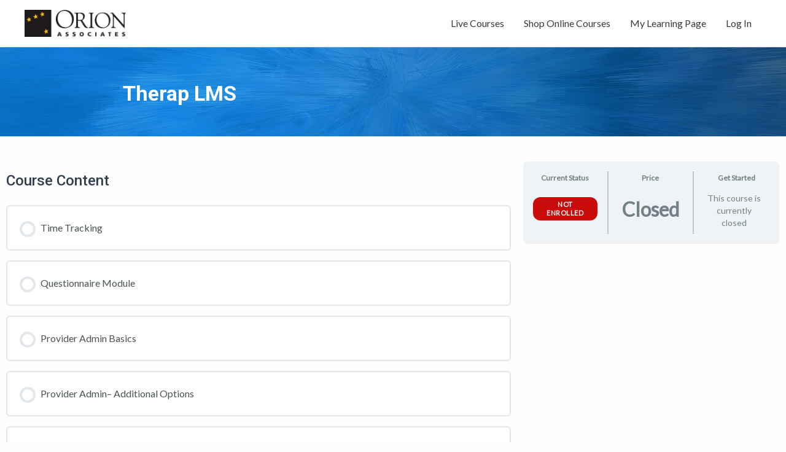

--- FILE ---
content_type: text/css; charset=UTF-8
request_url: https://training.orionassoc.net/wp-content/uploads/elementor/css/post-26975.css?ver=1730759640
body_size: 452
content:
.elementor-26975 .elementor-element.elementor-element-1f07bdaa > .elementor-container{max-width:900px;}.elementor-26975 .elementor-element.elementor-element-1f07bdaa > .elementor-container > .elementor-column > .elementor-widget-wrap{align-content:flex-start;align-items:flex-start;}.elementor-26975 .elementor-element.elementor-element-1f07bdaa:not(.elementor-motion-effects-element-type-background), .elementor-26975 .elementor-element.elementor-element-1f07bdaa > .elementor-motion-effects-container > .elementor-motion-effects-layer{background-image:url("https://training.orionassoc.net/wp-content/uploads/2021/04/big-bang-background-abstract-6160666.jpg");background-position:center center;background-repeat:no-repeat;background-size:cover;}.elementor-26975 .elementor-element.elementor-element-1f07bdaa > .elementor-background-overlay{background-color:transparent;background-image:linear-gradient(70deg, #0984E3 40%, #003661 100%);opacity:0.78;transition:background 0.3s, border-radius 0.3s, opacity 0.3s;}.elementor-26975 .elementor-element.elementor-element-1f07bdaa{transition:background 0.3s, border 0.3s, border-radius 0.3s, box-shadow 0.3s;padding:42px 0px 36px 0px;}.elementor-26975 .elementor-element.elementor-element-64408324 .elementor-heading-title{color:#FFFFFF;font-size:34px;}.elementor-26975 .elementor-element.elementor-element-f2ee3d2 > .elementor-container{max-width:1300px;}.elementor-26975 .elementor-element.elementor-element-f2ee3d2 > .elementor-container > .elementor-column > .elementor-widget-wrap{align-content:flex-start;align-items:flex-start;}.elementor-26975 .elementor-element.elementor-element-f2ee3d2{transition:background 0.3s, border 0.3s, border-radius 0.3s, box-shadow 0.3s;padding:15px 0px 22px 0px;}.elementor-26975 .elementor-element.elementor-element-f2ee3d2 > .elementor-background-overlay{transition:background 0.3s, border-radius 0.3s, opacity 0.3s;}.elementor-26975 .elementor-element.elementor-element-cd1dff6 .learndash-wrapper .ld-alert.ld-alert-success.ld-alert-certificate{border-width:4px;border-style:solid;border-radius:16px;}.elementor-26975 .elementor-element.elementor-element-cd1dff6 .learndash-wrapper .ld-alert.ld-alert-success.ld-alert-certificate .ld-alert-messages{font-size:33px;}.elementor-26975 .elementor-element.elementor-element-cd1dff6 > .elementor-widget-container{margin:-9px 0px -7px 0px;padding:-3px 0px 0px 0px;border-radius:0px 0px 0px 0px;}.elementor-26975 .elementor-element.elementor-element-61804b5 > .elementor-widget-container{margin:-1px 0px -27px 0px;}.elementor-26975 .elementor-element.elementor-element-bb27a02 > .elementor-widget-container{margin:0px 0px 0px 0px;padding:-8px 8px 8px 8px;}.elementor-26975 .elementor-element.elementor-element-06a0204 .learndash-wrapper .ld-course-status.ld-course-status-not-enrolled .ld-course-status-segment.ld-course-status-seg-status .ld-course-status-content .ld-status.ld-status-waiting{background-color:#CA0B0B  !important;}.elementor-26975 .elementor-element.elementor-element-06a0204 .learndash-wrapper .ld-course-status.ld-course-status-not-enrolled .ld-course-status-segment.ld-course-status-seg-action .ld-course-status-action .learndash_join_button input.btn-join{background-color:#25B75E !important;}.elementor-26975 .elementor-element.elementor-element-06a0204 .learndash-wrapper .ld-course-status.ld-course-status-not-enrolled .ld-course-status-segment.ld-course-status-seg-action .ld-course-status-action a.ld-button{background-color:#25B75E !important;}.elementor-26975 .elementor-element.elementor-element-06a0204 .learndash-wrapper .ld-course-status.ld-course-status-not-enrolled .ld-course-status-segment.ld-course-status-seg-action .ld-course-status-action input#btn-join{background-color:#25B75E !important;}.elementor-26975 .elementor-element.elementor-element-06a0204 .learndash-wrapper .ld-progress .ld-progress-bar{background:#68D352;height:12px;}.elementor-26975 .elementor-element.elementor-element-06a0204 .learndash-wrapper .ld-progress .ld-progress-bar .ld-progress-bar-percentage{height:12px;}@media(min-width:768px){.elementor-26975 .elementor-element.elementor-element-5cd8afb{width:65.768%;}.elementor-26975 .elementor-element.elementor-element-b78c13e{width:34.122%;}}@media(min-width:1025px){.elementor-26975 .elementor-element.elementor-element-1f07bdaa:not(.elementor-motion-effects-element-type-background), .elementor-26975 .elementor-element.elementor-element-1f07bdaa > .elementor-motion-effects-container > .elementor-motion-effects-layer{background-attachment:scroll;}}/* Start custom CSS for ld-course-infobar, class: .elementor-element-06a0204 */#btn-join {
    background-color: #f0f3f6
}/* End custom CSS */

--- FILE ---
content_type: text/css; charset=UTF-8
request_url: https://training.orionassoc.net/wp-content/plugins/uncanny-toolkit-pro/src/assets/legacy/frontend/css/lesson-topic-grid-view.css?ver=4.3
body_size: 794
content:
/*
.uo-view-more {
	margin-bottom: 20px !important;
}

.uo-view-more a {
	background-color: #088ab1;
	color: #fff;
	display: inline-table;
	font-size: 16px;
	padding: 60px 30px;
	text-align: center;
	transition: all 0.75s ease;
	-moz-transition: all 0.75s ease;
	-ms-transition: all 0.75s ease;
	-o-transition: all 0.75s ease;
	-webkit-transition: all 0.75s ease;
	width: 100%;
}

.uo-view-more a:hover {
	background-color: #07627d;
	color: #fff;
}*/

.uo-grid-wrapper .grid-course .featured-image {
	overflow: hidden;
}

.uo-grid-wrapper .grid-section {
	width: 100%;
	padding: 0 7px;
}

.uo-grid-wrapper .uo-border.completed {
	background-image: none !important;
	padding: 0 !important;
}

.uo-grid-wrapper .grid-course .course-info-holder.completed {
	background: #f5fbf4;
}

.uo-grid-wrapper .grid-course .course-info-holder .percentage {
	color: #000;
	font-weight: 400;
	margin: 10px 0;
}

.uo-grid-wrapper .grid-course .course-title {
	font-size: 14px;
}

.uo-grid-wrapper .grid-course h4 {
	color: #088ab1;
	font-size: 14px;
	text-align: center;
	text-transform: uppercase;

}

.uo-grid-wrapper .grid-course .course-info-holder {
	background: #f5f5f5;
	display: block;
	line-height: 1.2;
	/*min-height: 60px;*/
	padding: 10px;
	transition: all 0.75s ease;
	-moz-transition: all 0.75s ease;
	-ms-transition: all 0.75s ease;
	-o-transition: all 0.75s ease;
	-webkit-transition: all 0.75s ease;
}

.uo-grid-wrapper .grid-course h4.view-course-outline {
	background: #088ab1;
	border: 1px solid #088ab1;
	/*border-radius: 4px;*/
	color: #fff;
	/*display: table;*/
	font-size: 11px;
	margin: 0 auto;
	/*white-space: nowrap;*/
	padding: 5px;
	text-transform: uppercase;
}

.uo-grid-wrapper .grid-course h4.view-course-outline:hover {
	background: #fff;
	color: #088ab1;
}

.uo-grid-wrapper .uo-view-more-holder.hidden {
	display: none;
}

.uo-grid-wrapper .grid-course .course-info-holder .list-tag-container {
	font-size: 12px;
	text-transform: uppercase;
}

.uo-grid-wrapper .grid-course .course-info-holder.completed .list-tag-container {
	color: #36ac2d;
}

.uo-grid-wrapper .grid-course .course-info-holder.completed .list-tag-container i {
	margin-left: 7px;
}

dd.uo-course-progress {
	background-color: #dbdbdb;
	border: medium none;
	border-radius: 4px;
	box-shadow: 0 1px 2px rgba(0, 0, 0, 0.1) inset;
	display: block;
	height: 8px;
	margin: 10px auto;
	overflow: hidden;
	padding: 0;
	position: relative;
	width: 100%;
}

dd.uo-course-progress div.course_progress {
	background-color: #088ab1;
	box-shadow: 0 -1px 0 rgba(0, 0, 0, 0.15) inset;
	color: #fff;
	display: block;
	float: left;
	font-size: 12px;
	height: 100%;
	position: relative;
	text-align: right;
	transition: width 0.6s ease 0s;
	width: 75%;
}

.uo-grid-wrapper .grid-course .course-info-holder.completed dd.uo-course-progress div.course_progress {
	background: #36ac2d;
}

/*Hovers*/

.uo-grid-wrapper .grid-course img {
	opacity: 1;
	transition: all 0.75s ease;
	-moz-transition: all 0.75s ease;
	-ms-transition: all 0.75s ease;
	-o-transition: all 0.75s ease;
	-webkit-transition: all 0.75s ease;
	vertical-align: bottom;
	width: 100%;
}

.uo-grid-wrapper .grid-course:hover img {
	opacity: 1;
}

.uo-grid-wrapper .grid-course:hover .course-info-holder {
	background: #e5e5e5;
	cursor: pointer;
}

.uo-grid-wrapper .grid-course:hover .course-info-holder.completed {
	background: rgba(54, 172, 45, 0.15);
	cursor: pointer;
}

.uo-grid-wrapper .grid-course .uo-border {
	border: 3px solid #fff;
	transition: all 0.75s ease;
	-moz-transition: all 0.75s ease;
	-ms-transition: all 0.75s ease;
	-o-transition: all 0.75s ease;
	-webkit-transition: all 0.75s ease;
	width: 100%;
}

.uo-grid-wrapper .grid-course:hover .uo-border {
	border: 3px solid #088ab1;
}

.uo-grid-wrapper .grid-course:hover .uo-border.completed {
	border: 3px solid #36ac2d;
}

#ribbon:after {
	border-color: #07627d #07627d transparent transparent;
	border-style: solid;
	border-width: 4.5px 4px;
	left: 0px;
	top: 100%;
}

#ribbon:before, #ribbon:after {
	content: ' ';
	height: 0;
	position: absolute;
	width: 0;
}

#ribbon {
	background-color: #088ab1;
	box-shadow: 0px 2px 4px #088ab1;
	color: #fff;
	font-size: 12px;
	font-weight: bold;
	margin: 5px 0 0 -9px;
	min-width: 40px;
	padding: 2px 10px 2px 10px;
	position: absolute;
	Text-transform: uppercase;
    z-index: 10;
}

/********************************************************/
/****************FROM VERSION 1.4************************/
/********************************************************/

.uo-grid-wrapper .grid-course,
.uo-grid-wrapper .grid-course .uo-border {
	display: flex;
}

.uo-grid-wrapper .grid-course .uo-border > a:first-child {
	align-content: flex-start;
	/*background: #f5f5f5;*/
	display: flex;
	flex-basis: 100%;
	flex-direction: column;
	flex-grow: 1;
	flex-shrink: 0;
	flex-wrap: nowrap;
	justify-content: flex-start;
}

.uo-grid-wrapper .grid-course .featured-image {
	overflow: hidden;
}

.uo-grid-wrapper .grid-course .course-info-holder:not(.bottom) {
	flex: 1 0 auto;
	position: relative;
}

.uo-grid-wrapper .grid-course .course-info-holder.bottom {
	position: relative;
}

.uo-grid-wrapper .grid-course h4 {
	background-color: #ddd;
	bottom: 0;
	/*color: #088ab1;*/
	font-size: 16px;
	font-weight: 600;
	left: 0;
	margin: 0;
	padding: 10px;
	position: absolute;
	width: 100%;
}

.uo-grid-wrapper .course-info-holder p {
	margin-bottom: 10px;
	margin-top: 10px;
	font-size: 12px;
	padding-right: 15px;
	color: slategray;
}